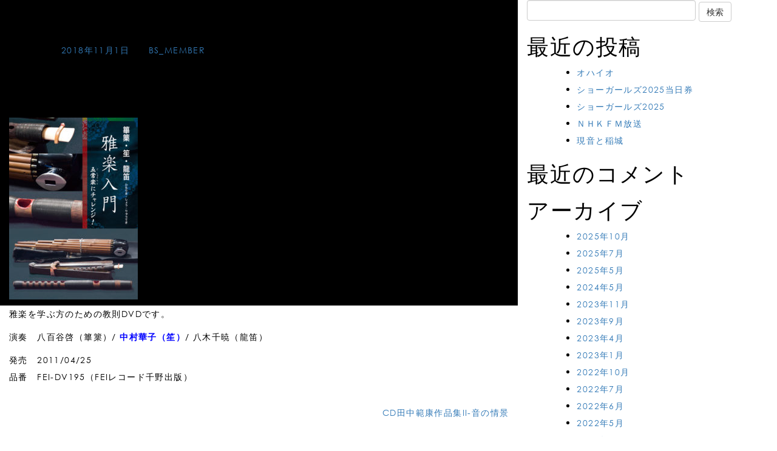

--- FILE ---
content_type: text/html; charset=UTF-8
request_url: https://hanakonakamura.b-sheet.jp/works/dvd%E4%BA%94%E5%B8%B8%E6%A5%BD%E3%81%AB%E3%83%81%E3%83%A3%E3%83%AC%E3%83%B3%E3%82%B8/
body_size: 10994
content:
<!DOCTYPE html>
<html lang="ja">
<head>
	<meta charset="UTF-8">
	<meta name="viewport" content="width=device-width, initial-scale=1">
	<meta name='robots' content='noindex, follow' />

	<!-- This site is optimized with the Yoast SEO plugin v26.8 - https://yoast.com/product/yoast-seo-wordpress/ -->
	<title>DVD五常楽にチャレンジ - HANAKO NAKAMURA</title>
	<meta property="og:locale" content="ja_JP" />
	<meta property="og:type" content="article" />
	<meta property="og:title" content="DVD五常楽にチャレンジ - HANAKO NAKAMURA" />
	<meta property="og:description" content="[DVD] 篳篥・笙・龍笛「雅楽入門」五常楽にチャレンジ 雅楽を学ぶ方のための教則DVDです。 演奏　八百谷啓（篳篥）/ 中村華子（笙）/ 八木千暁（龍笛） 発売　2011/04/25 品番　FEI-DV195（FEIレ [&hellip;]" />
	<meta property="og:url" content="https://hanakonakamura.b-sheet.jp/works/dvd五常楽にチャレンジ/" />
	<meta property="og:site_name" content="HANAKO NAKAMURA" />
	<meta property="article:modified_time" content="2018-11-01T01:58:17+00:00" />
	<meta property="og:image" content="https://hanakonakamura.b-sheet.jp/wp-content/uploads/2018/11/goshoraku-212x300.jpg" />
	<meta name="twitter:card" content="summary_large_image" />
	<script type="application/ld+json" class="yoast-schema-graph">{"@context":"https://schema.org","@graph":[{"@type":"WebPage","@id":"https://hanakonakamura.b-sheet.jp/works/dvd%e4%ba%94%e5%b8%b8%e6%a5%bd%e3%81%ab%e3%83%81%e3%83%a3%e3%83%ac%e3%83%b3%e3%82%b8/","url":"https://hanakonakamura.b-sheet.jp/works/dvd%e4%ba%94%e5%b8%b8%e6%a5%bd%e3%81%ab%e3%83%81%e3%83%a3%e3%83%ac%e3%83%b3%e3%82%b8/","name":"DVD五常楽にチャレンジ - HANAKO NAKAMURA","isPartOf":{"@id":"https://hanakonakamura.b-sheet.jp/#website"},"primaryImageOfPage":{"@id":"https://hanakonakamura.b-sheet.jp/works/dvd%e4%ba%94%e5%b8%b8%e6%a5%bd%e3%81%ab%e3%83%81%e3%83%a3%e3%83%ac%e3%83%b3%e3%82%b8/#primaryimage"},"image":{"@id":"https://hanakonakamura.b-sheet.jp/works/dvd%e4%ba%94%e5%b8%b8%e6%a5%bd%e3%81%ab%e3%83%81%e3%83%a3%e3%83%ac%e3%83%b3%e3%82%b8/#primaryimage"},"thumbnailUrl":"https://hanakonakamura.b-sheet.jp/wp-content/uploads/2018/11/goshoraku-212x300.jpg","datePublished":"2018-11-01T01:41:39+00:00","dateModified":"2018-11-01T01:58:17+00:00","breadcrumb":{"@id":"https://hanakonakamura.b-sheet.jp/works/dvd%e4%ba%94%e5%b8%b8%e6%a5%bd%e3%81%ab%e3%83%81%e3%83%a3%e3%83%ac%e3%83%b3%e3%82%b8/#breadcrumb"},"inLanguage":"ja","potentialAction":[{"@type":"ReadAction","target":["https://hanakonakamura.b-sheet.jp/works/dvd%e4%ba%94%e5%b8%b8%e6%a5%bd%e3%81%ab%e3%83%81%e3%83%a3%e3%83%ac%e3%83%b3%e3%82%b8/"]}]},{"@type":"ImageObject","inLanguage":"ja","@id":"https://hanakonakamura.b-sheet.jp/works/dvd%e4%ba%94%e5%b8%b8%e6%a5%bd%e3%81%ab%e3%83%81%e3%83%a3%e3%83%ac%e3%83%b3%e3%82%b8/#primaryimage","url":"https://hanakonakamura.b-sheet.jp/wp-content/uploads/2018/11/goshoraku.jpg","contentUrl":"https://hanakonakamura.b-sheet.jp/wp-content/uploads/2018/11/goshoraku.jpg","width":500,"height":706},{"@type":"BreadcrumbList","@id":"https://hanakonakamura.b-sheet.jp/works/dvd%e4%ba%94%e5%b8%b8%e6%a5%bd%e3%81%ab%e3%83%81%e3%83%a3%e3%83%ac%e3%83%b3%e3%82%b8/#breadcrumb","itemListElement":[{"@type":"ListItem","position":1,"name":"ホーム","item":"https://hanakonakamura.b-sheet.jp/"},{"@type":"ListItem","position":2,"name":"WORKS","item":"https://hanakonakamura.b-sheet.jp/works/"},{"@type":"ListItem","position":3,"name":"DVD五常楽にチャレンジ"}]},{"@type":"WebSite","@id":"https://hanakonakamura.b-sheet.jp/#website","url":"https://hanakonakamura.b-sheet.jp/","name":"HANAKO NAKAMURA","description":"中村華子（Hanako Nakamura）は笙の演奏家。芝祐靖、多忠輝、宮田まゆみ、中村かほるの各氏に師事。伶楽舎、笙のトリオ「Shogirls（ショーガールズ）」、「中村さんち」等で活躍。石井眞木、藤倉大、細川俊夫らの現代作品も演奏する。","potentialAction":[{"@type":"SearchAction","target":{"@type":"EntryPoint","urlTemplate":"https://hanakonakamura.b-sheet.jp/?s={search_term_string}"},"query-input":{"@type":"PropertyValueSpecification","valueRequired":true,"valueName":"search_term_string"}}],"inLanguage":"ja"}]}</script>
	<!-- / Yoast SEO plugin. -->


<link rel='dns-prefetch' href='//stats.wp.com' />
<link rel='dns-prefetch' href='//v0.wordpress.com' />
<link rel="alternate" type="application/rss+xml" title="HANAKO NAKAMURA &raquo; フィード" href="https://hanakonakamura.b-sheet.jp/feed/" />
<link rel="alternate" type="application/rss+xml" title="HANAKO NAKAMURA &raquo; コメントフィード" href="https://hanakonakamura.b-sheet.jp/comments/feed/" />
<link rel="alternate" title="oEmbed (JSON)" type="application/json+oembed" href="https://hanakonakamura.b-sheet.jp/wp-json/oembed/1.0/embed?url=https%3A%2F%2Fhanakonakamura.b-sheet.jp%2Fworks%2Fdvd%25e4%25ba%2594%25e5%25b8%25b8%25e6%25a5%25bd%25e3%2581%25ab%25e3%2583%2581%25e3%2583%25a3%25e3%2583%25ac%25e3%2583%25b3%25e3%2582%25b8%2F" />
<link rel="alternate" title="oEmbed (XML)" type="text/xml+oembed" href="https://hanakonakamura.b-sheet.jp/wp-json/oembed/1.0/embed?url=https%3A%2F%2Fhanakonakamura.b-sheet.jp%2Fworks%2Fdvd%25e4%25ba%2594%25e5%25b8%25b8%25e6%25a5%25bd%25e3%2581%25ab%25e3%2583%2581%25e3%2583%25a3%25e3%2583%25ac%25e3%2583%25b3%25e3%2582%25b8%2F&#038;format=xml" />
<style id='wp-img-auto-sizes-contain-inline-css' type='text/css'>
img:is([sizes=auto i],[sizes^="auto," i]){contain-intrinsic-size:3000px 1500px}
/*# sourceURL=wp-img-auto-sizes-contain-inline-css */
</style>
<style id='wp-emoji-styles-inline-css' type='text/css'>

	img.wp-smiley, img.emoji {
		display: inline !important;
		border: none !important;
		box-shadow: none !important;
		height: 1em !important;
		width: 1em !important;
		margin: 0 0.07em !important;
		vertical-align: -0.1em !important;
		background: none !important;
		padding: 0 !important;
	}
/*# sourceURL=wp-emoji-styles-inline-css */
</style>
<style id='wp-block-library-inline-css' type='text/css'>
:root{--wp-block-synced-color:#7a00df;--wp-block-synced-color--rgb:122,0,223;--wp-bound-block-color:var(--wp-block-synced-color);--wp-editor-canvas-background:#ddd;--wp-admin-theme-color:#007cba;--wp-admin-theme-color--rgb:0,124,186;--wp-admin-theme-color-darker-10:#006ba1;--wp-admin-theme-color-darker-10--rgb:0,107,160.5;--wp-admin-theme-color-darker-20:#005a87;--wp-admin-theme-color-darker-20--rgb:0,90,135;--wp-admin-border-width-focus:2px}@media (min-resolution:192dpi){:root{--wp-admin-border-width-focus:1.5px}}.wp-element-button{cursor:pointer}:root .has-very-light-gray-background-color{background-color:#eee}:root .has-very-dark-gray-background-color{background-color:#313131}:root .has-very-light-gray-color{color:#eee}:root .has-very-dark-gray-color{color:#313131}:root .has-vivid-green-cyan-to-vivid-cyan-blue-gradient-background{background:linear-gradient(135deg,#00d084,#0693e3)}:root .has-purple-crush-gradient-background{background:linear-gradient(135deg,#34e2e4,#4721fb 50%,#ab1dfe)}:root .has-hazy-dawn-gradient-background{background:linear-gradient(135deg,#faaca8,#dad0ec)}:root .has-subdued-olive-gradient-background{background:linear-gradient(135deg,#fafae1,#67a671)}:root .has-atomic-cream-gradient-background{background:linear-gradient(135deg,#fdd79a,#004a59)}:root .has-nightshade-gradient-background{background:linear-gradient(135deg,#330968,#31cdcf)}:root .has-midnight-gradient-background{background:linear-gradient(135deg,#020381,#2874fc)}:root{--wp--preset--font-size--normal:16px;--wp--preset--font-size--huge:42px}.has-regular-font-size{font-size:1em}.has-larger-font-size{font-size:2.625em}.has-normal-font-size{font-size:var(--wp--preset--font-size--normal)}.has-huge-font-size{font-size:var(--wp--preset--font-size--huge)}.has-text-align-center{text-align:center}.has-text-align-left{text-align:left}.has-text-align-right{text-align:right}.has-fit-text{white-space:nowrap!important}#end-resizable-editor-section{display:none}.aligncenter{clear:both}.items-justified-left{justify-content:flex-start}.items-justified-center{justify-content:center}.items-justified-right{justify-content:flex-end}.items-justified-space-between{justify-content:space-between}.screen-reader-text{border:0;clip-path:inset(50%);height:1px;margin:-1px;overflow:hidden;padding:0;position:absolute;width:1px;word-wrap:normal!important}.screen-reader-text:focus{background-color:#ddd;clip-path:none;color:#444;display:block;font-size:1em;height:auto;left:5px;line-height:normal;padding:15px 23px 14px;text-decoration:none;top:5px;width:auto;z-index:100000}html :where(.has-border-color){border-style:solid}html :where([style*=border-top-color]){border-top-style:solid}html :where([style*=border-right-color]){border-right-style:solid}html :where([style*=border-bottom-color]){border-bottom-style:solid}html :where([style*=border-left-color]){border-left-style:solid}html :where([style*=border-width]){border-style:solid}html :where([style*=border-top-width]){border-top-style:solid}html :where([style*=border-right-width]){border-right-style:solid}html :where([style*=border-bottom-width]){border-bottom-style:solid}html :where([style*=border-left-width]){border-left-style:solid}html :where(img[class*=wp-image-]){height:auto;max-width:100%}:where(figure){margin:0 0 1em}html :where(.is-position-sticky){--wp-admin--admin-bar--position-offset:var(--wp-admin--admin-bar--height,0px)}@media screen and (max-width:600px){html :where(.is-position-sticky){--wp-admin--admin-bar--position-offset:0px}}

/*# sourceURL=wp-block-library-inline-css */
</style><style id='global-styles-inline-css' type='text/css'>
:root{--wp--preset--aspect-ratio--square: 1;--wp--preset--aspect-ratio--4-3: 4/3;--wp--preset--aspect-ratio--3-4: 3/4;--wp--preset--aspect-ratio--3-2: 3/2;--wp--preset--aspect-ratio--2-3: 2/3;--wp--preset--aspect-ratio--16-9: 16/9;--wp--preset--aspect-ratio--9-16: 9/16;--wp--preset--color--black: #000000;--wp--preset--color--cyan-bluish-gray: #abb8c3;--wp--preset--color--white: #ffffff;--wp--preset--color--pale-pink: #f78da7;--wp--preset--color--vivid-red: #cf2e2e;--wp--preset--color--luminous-vivid-orange: #ff6900;--wp--preset--color--luminous-vivid-amber: #fcb900;--wp--preset--color--light-green-cyan: #7bdcb5;--wp--preset--color--vivid-green-cyan: #00d084;--wp--preset--color--pale-cyan-blue: #8ed1fc;--wp--preset--color--vivid-cyan-blue: #0693e3;--wp--preset--color--vivid-purple: #9b51e0;--wp--preset--gradient--vivid-cyan-blue-to-vivid-purple: linear-gradient(135deg,rgb(6,147,227) 0%,rgb(155,81,224) 100%);--wp--preset--gradient--light-green-cyan-to-vivid-green-cyan: linear-gradient(135deg,rgb(122,220,180) 0%,rgb(0,208,130) 100%);--wp--preset--gradient--luminous-vivid-amber-to-luminous-vivid-orange: linear-gradient(135deg,rgb(252,185,0) 0%,rgb(255,105,0) 100%);--wp--preset--gradient--luminous-vivid-orange-to-vivid-red: linear-gradient(135deg,rgb(255,105,0) 0%,rgb(207,46,46) 100%);--wp--preset--gradient--very-light-gray-to-cyan-bluish-gray: linear-gradient(135deg,rgb(238,238,238) 0%,rgb(169,184,195) 100%);--wp--preset--gradient--cool-to-warm-spectrum: linear-gradient(135deg,rgb(74,234,220) 0%,rgb(151,120,209) 20%,rgb(207,42,186) 40%,rgb(238,44,130) 60%,rgb(251,105,98) 80%,rgb(254,248,76) 100%);--wp--preset--gradient--blush-light-purple: linear-gradient(135deg,rgb(255,206,236) 0%,rgb(152,150,240) 100%);--wp--preset--gradient--blush-bordeaux: linear-gradient(135deg,rgb(254,205,165) 0%,rgb(254,45,45) 50%,rgb(107,0,62) 100%);--wp--preset--gradient--luminous-dusk: linear-gradient(135deg,rgb(255,203,112) 0%,rgb(199,81,192) 50%,rgb(65,88,208) 100%);--wp--preset--gradient--pale-ocean: linear-gradient(135deg,rgb(255,245,203) 0%,rgb(182,227,212) 50%,rgb(51,167,181) 100%);--wp--preset--gradient--electric-grass: linear-gradient(135deg,rgb(202,248,128) 0%,rgb(113,206,126) 100%);--wp--preset--gradient--midnight: linear-gradient(135deg,rgb(2,3,129) 0%,rgb(40,116,252) 100%);--wp--preset--font-size--small: 13px;--wp--preset--font-size--medium: 20px;--wp--preset--font-size--large: 36px;--wp--preset--font-size--x-large: 42px;--wp--preset--spacing--20: 0.44rem;--wp--preset--spacing--30: 0.67rem;--wp--preset--spacing--40: 1rem;--wp--preset--spacing--50: 1.5rem;--wp--preset--spacing--60: 2.25rem;--wp--preset--spacing--70: 3.38rem;--wp--preset--spacing--80: 5.06rem;--wp--preset--shadow--natural: 6px 6px 9px rgba(0, 0, 0, 0.2);--wp--preset--shadow--deep: 12px 12px 50px rgba(0, 0, 0, 0.4);--wp--preset--shadow--sharp: 6px 6px 0px rgba(0, 0, 0, 0.2);--wp--preset--shadow--outlined: 6px 6px 0px -3px rgb(255, 255, 255), 6px 6px rgb(0, 0, 0);--wp--preset--shadow--crisp: 6px 6px 0px rgb(0, 0, 0);}:where(.is-layout-flex){gap: 0.5em;}:where(.is-layout-grid){gap: 0.5em;}body .is-layout-flex{display: flex;}.is-layout-flex{flex-wrap: wrap;align-items: center;}.is-layout-flex > :is(*, div){margin: 0;}body .is-layout-grid{display: grid;}.is-layout-grid > :is(*, div){margin: 0;}:where(.wp-block-columns.is-layout-flex){gap: 2em;}:where(.wp-block-columns.is-layout-grid){gap: 2em;}:where(.wp-block-post-template.is-layout-flex){gap: 1.25em;}:where(.wp-block-post-template.is-layout-grid){gap: 1.25em;}.has-black-color{color: var(--wp--preset--color--black) !important;}.has-cyan-bluish-gray-color{color: var(--wp--preset--color--cyan-bluish-gray) !important;}.has-white-color{color: var(--wp--preset--color--white) !important;}.has-pale-pink-color{color: var(--wp--preset--color--pale-pink) !important;}.has-vivid-red-color{color: var(--wp--preset--color--vivid-red) !important;}.has-luminous-vivid-orange-color{color: var(--wp--preset--color--luminous-vivid-orange) !important;}.has-luminous-vivid-amber-color{color: var(--wp--preset--color--luminous-vivid-amber) !important;}.has-light-green-cyan-color{color: var(--wp--preset--color--light-green-cyan) !important;}.has-vivid-green-cyan-color{color: var(--wp--preset--color--vivid-green-cyan) !important;}.has-pale-cyan-blue-color{color: var(--wp--preset--color--pale-cyan-blue) !important;}.has-vivid-cyan-blue-color{color: var(--wp--preset--color--vivid-cyan-blue) !important;}.has-vivid-purple-color{color: var(--wp--preset--color--vivid-purple) !important;}.has-black-background-color{background-color: var(--wp--preset--color--black) !important;}.has-cyan-bluish-gray-background-color{background-color: var(--wp--preset--color--cyan-bluish-gray) !important;}.has-white-background-color{background-color: var(--wp--preset--color--white) !important;}.has-pale-pink-background-color{background-color: var(--wp--preset--color--pale-pink) !important;}.has-vivid-red-background-color{background-color: var(--wp--preset--color--vivid-red) !important;}.has-luminous-vivid-orange-background-color{background-color: var(--wp--preset--color--luminous-vivid-orange) !important;}.has-luminous-vivid-amber-background-color{background-color: var(--wp--preset--color--luminous-vivid-amber) !important;}.has-light-green-cyan-background-color{background-color: var(--wp--preset--color--light-green-cyan) !important;}.has-vivid-green-cyan-background-color{background-color: var(--wp--preset--color--vivid-green-cyan) !important;}.has-pale-cyan-blue-background-color{background-color: var(--wp--preset--color--pale-cyan-blue) !important;}.has-vivid-cyan-blue-background-color{background-color: var(--wp--preset--color--vivid-cyan-blue) !important;}.has-vivid-purple-background-color{background-color: var(--wp--preset--color--vivid-purple) !important;}.has-black-border-color{border-color: var(--wp--preset--color--black) !important;}.has-cyan-bluish-gray-border-color{border-color: var(--wp--preset--color--cyan-bluish-gray) !important;}.has-white-border-color{border-color: var(--wp--preset--color--white) !important;}.has-pale-pink-border-color{border-color: var(--wp--preset--color--pale-pink) !important;}.has-vivid-red-border-color{border-color: var(--wp--preset--color--vivid-red) !important;}.has-luminous-vivid-orange-border-color{border-color: var(--wp--preset--color--luminous-vivid-orange) !important;}.has-luminous-vivid-amber-border-color{border-color: var(--wp--preset--color--luminous-vivid-amber) !important;}.has-light-green-cyan-border-color{border-color: var(--wp--preset--color--light-green-cyan) !important;}.has-vivid-green-cyan-border-color{border-color: var(--wp--preset--color--vivid-green-cyan) !important;}.has-pale-cyan-blue-border-color{border-color: var(--wp--preset--color--pale-cyan-blue) !important;}.has-vivid-cyan-blue-border-color{border-color: var(--wp--preset--color--vivid-cyan-blue) !important;}.has-vivid-purple-border-color{border-color: var(--wp--preset--color--vivid-purple) !important;}.has-vivid-cyan-blue-to-vivid-purple-gradient-background{background: var(--wp--preset--gradient--vivid-cyan-blue-to-vivid-purple) !important;}.has-light-green-cyan-to-vivid-green-cyan-gradient-background{background: var(--wp--preset--gradient--light-green-cyan-to-vivid-green-cyan) !important;}.has-luminous-vivid-amber-to-luminous-vivid-orange-gradient-background{background: var(--wp--preset--gradient--luminous-vivid-amber-to-luminous-vivid-orange) !important;}.has-luminous-vivid-orange-to-vivid-red-gradient-background{background: var(--wp--preset--gradient--luminous-vivid-orange-to-vivid-red) !important;}.has-very-light-gray-to-cyan-bluish-gray-gradient-background{background: var(--wp--preset--gradient--very-light-gray-to-cyan-bluish-gray) !important;}.has-cool-to-warm-spectrum-gradient-background{background: var(--wp--preset--gradient--cool-to-warm-spectrum) !important;}.has-blush-light-purple-gradient-background{background: var(--wp--preset--gradient--blush-light-purple) !important;}.has-blush-bordeaux-gradient-background{background: var(--wp--preset--gradient--blush-bordeaux) !important;}.has-luminous-dusk-gradient-background{background: var(--wp--preset--gradient--luminous-dusk) !important;}.has-pale-ocean-gradient-background{background: var(--wp--preset--gradient--pale-ocean) !important;}.has-electric-grass-gradient-background{background: var(--wp--preset--gradient--electric-grass) !important;}.has-midnight-gradient-background{background: var(--wp--preset--gradient--midnight) !important;}.has-small-font-size{font-size: var(--wp--preset--font-size--small) !important;}.has-medium-font-size{font-size: var(--wp--preset--font-size--medium) !important;}.has-large-font-size{font-size: var(--wp--preset--font-size--large) !important;}.has-x-large-font-size{font-size: var(--wp--preset--font-size--x-large) !important;}
/*# sourceURL=global-styles-inline-css */
</style>

<style id='classic-theme-styles-inline-css' type='text/css'>
/*! This file is auto-generated */
.wp-block-button__link{color:#fff;background-color:#32373c;border-radius:9999px;box-shadow:none;text-decoration:none;padding:calc(.667em + 2px) calc(1.333em + 2px);font-size:1.125em}.wp-block-file__button{background:#32373c;color:#fff;text-decoration:none}
/*# sourceURL=/wp-includes/css/classic-themes.min.css */
</style>
<link rel='stylesheet' id='bogo-css' href='https://hanakonakamura.b-sheet.jp/wp-content/plugins/bogo/includes/css/style.css?ver=3.9.1' type='text/css' media='all' />
<link rel='stylesheet' id='_dev-style-css' href='https://hanakonakamura.b-sheet.jp/wp-content/themes/hanakonakamura.b-sheet.jp/style.css?ver=6.9' type='text/css' media='all' />
<script type="text/javascript" src="https://hanakonakamura.b-sheet.jp/wp-includes/js/jquery/jquery.min.js?ver=3.7.1" id="jquery-core-js"></script>
<script type="text/javascript" src="https://hanakonakamura.b-sheet.jp/wp-includes/js/jquery/jquery-migrate.min.js?ver=3.4.1" id="jquery-migrate-js"></script>
<link rel="https://api.w.org/" href="https://hanakonakamura.b-sheet.jp/wp-json/" /><link rel="EditURI" type="application/rsd+xml" title="RSD" href="https://hanakonakamura.b-sheet.jp/xmlrpc.php?rsd" />
	<style>img#wpstats{display:none}</style>
		<style type="text/css">.recentcomments a{display:inline !important;padding:0 !important;margin:0 !important;}</style><link rel="icon" href="https://hanakonakamura.b-sheet.jp/wp-content/uploads/2017/08/cropped-favicon-32x32.png" sizes="32x32" />
<link rel="icon" href="https://hanakonakamura.b-sheet.jp/wp-content/uploads/2017/08/cropped-favicon-192x192.png" sizes="192x192" />
<link rel="apple-touch-icon" href="https://hanakonakamura.b-sheet.jp/wp-content/uploads/2017/08/cropped-favicon-180x180.png" />
<meta name="msapplication-TileImage" content="https://hanakonakamura.b-sheet.jp/wp-content/uploads/2017/08/cropped-favicon-270x270.png" />
	<script type="text/javascript">
		(function(i,s,o,g,r,a,m){i['GoogleAnalyticsObject']=r;i[r]=i[r]||function(){
	  (i[r].q=i[r].q||[]).push(arguments)},i[r].l=1*new Date();a=s.createElement(o),
	  m=s.getElementsByTagName(o)[0];a.async=1;a.src=g;m.parentNode.insertBefore(a,m)
	  })(window,document,'script','//www.google-analytics.com/analytics.js','ga');
	  ga('create', 'UA-XXXXXXXX-Y', 'example.com');
	  ga('send', 'pageview');
	</script>
	<!-- Google Analytics -->
</head>

<body class="wp-singular works-template-default single single-works postid-1238 wp-theme-hanakonakamurab-sheetjp drawer drawer--left ja">
<div id="page" class="hfeed site">
	<a class="skip-link screen-reader-text" href="#content">Skip to content</a>

	<header class="site-header header--not-top" role="banner">
		<div class="site-branding container">
			<nav class="navbar navbar-default" role="navigation">
				<div class="menu-main-menu-container"><ul id="menu-main-menu" class="nav navbar-nav"><li id="menu-item-226" class="menu-01 menu-item menu-item-type-taxonomy menu-item-object-category menu-item-226"><a href="https://hanakonakamura.b-sheet.jp/category/news/">NEWS</a></li>
<li id="menu-item-56" class="menu-02 menu-item menu-item-type-post_type_archive menu-item-object-calendar menu-item-56"><a href="https://hanakonakamura.b-sheet.jp/calendar/">CALENDAR</a></li>
<li id="menu-item-66" class="menu-03 menu-item menu-item-type-post_type menu-item-object-page menu-item-66"><a href="https://hanakonakamura.b-sheet.jp/biography/">BIOGRAPHY</a></li>
<li id="menu-item-69" class="menu-04 menu-item menu-item-type-post_type_archive menu-item-object-works menu-item-69"><a href="https://hanakonakamura.b-sheet.jp/works/">WORKS</a></li>
<li id="menu-item-81" class="menu-05 menu-item menu-item-type-post_type_archive menu-item-object-texts menu-item-81"><a href="https://hanakonakamura.b-sheet.jp/texts/">TEXTS</a></li>
<li id="menu-item-91" class="menu-06 menu-item menu-item-type-post_type menu-item-object-page menu-item-91"><a href="https://hanakonakamura.b-sheet.jp/contact-2/">CONTACT</a></li>
</ul></div>			</nav><!-- .navbar -->
		</div><!-- .site-branding -->
	</header><!-- #masthead -->

	<header role="banner">
	  <button type="button" class="drawer-toggle drawer-hamburger">
	    <span class="sr-only">toggle navigation</span>
	    <span class="drawer-hamburger-icon"></span>
	    <span class="text">MENU</span>
	  </button>

		<nav class="drawer-nav" role="navigation">
	    <ul class="drawer-menu">
		    <div class="menu-main-menu-container"><ul id="menu-main-menu-1" class="menu"><li class="menu-01 menu-item menu-item-type-taxonomy menu-item-object-category menu-item-226"><a href="https://hanakonakamura.b-sheet.jp/category/news/">NEWS</a></li>
<li class="menu-02 menu-item menu-item-type-post_type_archive menu-item-object-calendar menu-item-56"><a href="https://hanakonakamura.b-sheet.jp/calendar/">CALENDAR</a></li>
<li class="menu-03 menu-item menu-item-type-post_type menu-item-object-page menu-item-66"><a href="https://hanakonakamura.b-sheet.jp/biography/">BIOGRAPHY</a></li>
<li class="menu-04 menu-item menu-item-type-post_type_archive menu-item-object-works menu-item-69"><a href="https://hanakonakamura.b-sheet.jp/works/">WORKS</a></li>
<li class="menu-05 menu-item menu-item-type-post_type_archive menu-item-object-texts menu-item-81"><a href="https://hanakonakamura.b-sheet.jp/texts/">TEXTS</a></li>
<li class="menu-06 menu-item menu-item-type-post_type menu-item-object-page menu-item-91"><a href="https://hanakonakamura.b-sheet.jp/contact-2/">CONTACT</a></li>
</ul></div>	    </ul><!-- /.drawer-menu -->
	  </nav><!-- /.drawer-nav -->
	 </header>

	<div id="content" class="site-content">
	<div id="primary" class="content-area col-md-8">
		<main id="main" class="site-main" role="main">

		
			
<article id="post-1238" class="post-1238 works type-works status-publish hentry ja">
	<header class="entry-header">
		<h1 class="entry-title">DVD五常楽にチャレンジ</h1>
		<div class="entry-meta">
			<span class="posted-on">Posted on <a href="https://hanakonakamura.b-sheet.jp/works/dvd%e4%ba%94%e5%b8%b8%e6%a5%bd%e3%81%ab%e3%83%81%e3%83%a3%e3%83%ac%e3%83%b3%e3%82%b8/" rel="bookmark"><time class="entry-date published" datetime="2018-11-01T10:41:39+09:00">2018年11月1日</time><time class="updated" datetime="2018-11-01T10:58:17+09:00">2018年11月1日</time></a></span><span class="byline"> by <span class="author vcard"><a class="url fn n" href="https://hanakonakamura.b-sheet.jp/author/bs_member/">BS_MEMBER</a></span></span>		</div><!-- .entry-meta -->
	</header><!-- .entry-header -->

	<div class="entry-content">
		<p>[DVD]</p>
<p><strong>篳篥・笙・龍笛「雅楽入門」五常楽にチャレンジ</strong></p>
<p><img fetchpriority="high" decoding="async" class="alignnone size-medium wp-image-1239" src="https://hanakonakamura.b-sheet.jp/wp-content/uploads/2018/11/goshoraku-212x300.jpg" alt="" width="212" height="300" srcset="https://hanakonakamura.b-sheet.jp/wp-content/uploads/2018/11/goshoraku-212x300.jpg 212w, https://hanakonakamura.b-sheet.jp/wp-content/uploads/2018/11/goshoraku.jpg 500w" sizes="(max-width: 212px) 100vw, 212px" /></p>
<p>雅楽を学ぶ方のための教則DVDです。</p>
<p>演奏　八百谷啓（篳篥）/ <span style="color: #0000ff;"><strong>中村華子（笙）</strong><span style="color: #000000;">/ </span></span><span style="color: #000000;">八</span>木千暁（龍笛）</p>
<p>発売　2011/04/25<br />
品番　FEI-DV195（FEIレコード千野出版）</p>
			</div><!-- .entry-content -->

	<footer class="entry-footer">
			</footer><!-- .entry-footer -->
</article><!-- #post-## -->


			
	<nav class="navigation post-navigation" aria-label="投稿">
		<h2 class="screen-reader-text">投稿ナビゲーション</h2>
		<div class="nav-links"><div class="nav-next"><a href="https://hanakonakamura.b-sheet.jp/works/cd%e7%94%b0%e4%b8%ad%e7%af%84%e5%ba%b7%e4%bd%9c%e5%93%81%e9%9b%86ii-%e9%9f%b3%e3%81%ae%e6%83%85%e6%99%af/" rel="next">CD田中範康作品集II-音の情景</a></div></div>
	</nav>
			
		
		</main><!-- #main -->
	</div><!-- #primary -->


<div class="col-md-4">
  <div id="secondary" class="widget-area" role="complementary">
  	<aside id="search-2" class="widget widget_search"><form role="search" method="get" id="searchform" action="https://hanakonakamura.b-sheet.jp/" >
	<div><label class="screen-reader-text" for="s">Search for:</label>
	<input type="text" value="" name="s" id="s" class="form-control searchform">
	<input type="submit" id="searchsubmit" class="btn btn-default" value="検索">
	</div>
	</form></aside>
		<aside id="recent-posts-2" class="widget widget_recent_entries">
		<h1 class="widget-title">最近の投稿</h1>
		<ul>
											<li>
					<a href="https://hanakonakamura.b-sheet.jp/%e3%82%aa%e3%83%8f%e3%82%a4%e3%82%aa/">オハイオ</a>
									</li>
											<li>
					<a href="https://hanakonakamura.b-sheet.jp/%e3%82%b7%e3%83%a7%e3%83%bc%e3%82%ac%e3%83%bc%e3%83%ab%e3%82%ba2025-3/">ショーガールズ2025当日券</a>
									</li>
											<li>
					<a href="https://hanakonakamura.b-sheet.jp/%e3%82%b7%e3%83%a7%e3%83%bc%e3%82%ac%e3%83%bc%e3%83%ab%e3%82%ba2025/">ショーガールズ2025</a>
									</li>
											<li>
					<a href="https://hanakonakamura.b-sheet.jp/%ef%bd%8e%ef%bd%88%ef%bd%8b%ef%bd%86%ef%bd%8d%e6%94%be%e9%80%81/">ＮＨＫＦＭ放送</a>
									</li>
											<li>
					<a href="https://hanakonakamura.b-sheet.jp/%e7%8f%be%e9%9f%b3%e3%81%a8%e7%a8%b2%e5%9f%8e/">現音と稲城</a>
									</li>
					</ul>

		</aside><aside id="recent-comments-2" class="widget widget_recent_comments"><h1 class="widget-title">最近のコメント</h1><ul id="recentcomments"></ul></aside><aside id="archives-2" class="widget widget_archive"><h1 class="widget-title">アーカイブ</h1>
			<ul>
					<li><a href='https://hanakonakamura.b-sheet.jp/2025/10/'>2025年10月</a></li>
	<li><a href='https://hanakonakamura.b-sheet.jp/2025/07/'>2025年7月</a></li>
	<li><a href='https://hanakonakamura.b-sheet.jp/2025/05/'>2025年5月</a></li>
	<li><a href='https://hanakonakamura.b-sheet.jp/2024/05/'>2024年5月</a></li>
	<li><a href='https://hanakonakamura.b-sheet.jp/2023/11/'>2023年11月</a></li>
	<li><a href='https://hanakonakamura.b-sheet.jp/2023/09/'>2023年9月</a></li>
	<li><a href='https://hanakonakamura.b-sheet.jp/2023/04/'>2023年4月</a></li>
	<li><a href='https://hanakonakamura.b-sheet.jp/2023/01/'>2023年1月</a></li>
	<li><a href='https://hanakonakamura.b-sheet.jp/2022/10/'>2022年10月</a></li>
	<li><a href='https://hanakonakamura.b-sheet.jp/2022/07/'>2022年7月</a></li>
	<li><a href='https://hanakonakamura.b-sheet.jp/2022/06/'>2022年6月</a></li>
	<li><a href='https://hanakonakamura.b-sheet.jp/2022/05/'>2022年5月</a></li>
	<li><a href='https://hanakonakamura.b-sheet.jp/2022/02/'>2022年2月</a></li>
	<li><a href='https://hanakonakamura.b-sheet.jp/2022/01/'>2022年1月</a></li>
	<li><a href='https://hanakonakamura.b-sheet.jp/2021/10/'>2021年10月</a></li>
	<li><a href='https://hanakonakamura.b-sheet.jp/2021/09/'>2021年9月</a></li>
	<li><a href='https://hanakonakamura.b-sheet.jp/2021/08/'>2021年8月</a></li>
	<li><a href='https://hanakonakamura.b-sheet.jp/2021/03/'>2021年3月</a></li>
	<li><a href='https://hanakonakamura.b-sheet.jp/2021/01/'>2021年1月</a></li>
	<li><a href='https://hanakonakamura.b-sheet.jp/2020/12/'>2020年12月</a></li>
	<li><a href='https://hanakonakamura.b-sheet.jp/2020/11/'>2020年11月</a></li>
	<li><a href='https://hanakonakamura.b-sheet.jp/2020/10/'>2020年10月</a></li>
	<li><a href='https://hanakonakamura.b-sheet.jp/2020/08/'>2020年8月</a></li>
	<li><a href='https://hanakonakamura.b-sheet.jp/2020/05/'>2020年5月</a></li>
	<li><a href='https://hanakonakamura.b-sheet.jp/2020/04/'>2020年4月</a></li>
	<li><a href='https://hanakonakamura.b-sheet.jp/2020/01/'>2020年1月</a></li>
	<li><a href='https://hanakonakamura.b-sheet.jp/2019/10/'>2019年10月</a></li>
	<li><a href='https://hanakonakamura.b-sheet.jp/2019/08/'>2019年8月</a></li>
	<li><a href='https://hanakonakamura.b-sheet.jp/2019/04/'>2019年4月</a></li>
	<li><a href='https://hanakonakamura.b-sheet.jp/2019/03/'>2019年3月</a></li>
	<li><a href='https://hanakonakamura.b-sheet.jp/2019/02/'>2019年2月</a></li>
	<li><a href='https://hanakonakamura.b-sheet.jp/2018/11/'>2018年11月</a></li>
	<li><a href='https://hanakonakamura.b-sheet.jp/2018/10/'>2018年10月</a></li>
			</ul>

			</aside><aside id="categories-2" class="widget widget_categories"><h1 class="widget-title">カテゴリー</h1>
			<ul>
					<li class="cat-item cat-item-1"><a href="https://hanakonakamura.b-sheet.jp/category/news/">NEWS</a>
</li>
			</ul>

			</aside><aside id="meta-2" class="widget widget_meta"><h1 class="widget-title">メタ情報</h1>
		<ul>
						<li><a rel="nofollow" href="https://hanakonakamura.b-sheet.jp/9Atc6p96NxX">ログイン</a></li>
			<li><a href="https://hanakonakamura.b-sheet.jp/feed/">投稿フィード</a></li>
			<li><a href="https://hanakonakamura.b-sheet.jp/comments/feed/">コメントフィード</a></li>

			<li><a href="https://ja.wordpress.org/">WordPress.org</a></li>
		</ul>

		</aside>  </div><!-- #secondary -->
</div>

	</div><!-- #content -->

  <div id="js-parallax-window" class="parallax-window">
    <section id="js-parallax-background" class="bgs"></section>
  </div><!-- /.parallax-window -->

  <div class="more-artist">
    <h4><span>MORE ARTIST</span></h4>

    <div class="row">
              <a href="https://sukeyasushiba.b-sheet.jp/" class="col-xs-12 col-md-4 more-artist__card">
          <h5>SUKEYASU SHIBA</h5>
          <p>GAGAKU</p>
        </a>
              <a href="https://jokondo.b-sheet.jp/" class="col-xs-12 col-md-4 more-artist__card">
          <h5>JO KONDO</h5>
          <p>COMPOSER</p>
        </a>
              <a href="https://kazutomoyamamoto.b-sheet.jp/" class="col-xs-12 col-md-4 more-artist__card">
          <h5>KAZUTOMO YAMAMOTO</h5>
          <p>COMPOSER</p>
        </a>
              <a href="https://shimpeisasaki.b-sheet.jp/" class="col-xs-12 col-md-4 more-artist__card">
          <h5>SHIMPEI SASAKI</h5>
          <p>CONDUCTOR</p>
        </a>
              <a href="https://genmatsuda.b-sheet.jp/" class="col-xs-12 col-md-4 more-artist__card">
          <h5>GEN MATSUDA</h5>
          <p>GUITAR</p>
        </a>
              <a href="https://kahorunakamura.b-sheet.jp/" class="col-xs-12 col-md-4 more-artist__card">
          <h5>KAHORU NAKAMURA</h5>
          <p>GAKU-BIWA and MAI（DANCE）</p>
        </a>
              <a href="https://b-sheet.jp/partner_artist/ensemble-yusei/" class="col-xs-12 col-md-4 more-artist__card">
          <h5>ENSEMBLE YUSEI</h5>
          <p>GAGAKU and SHOMYO</p>
        </a>
              <a href="https://b-sheet.jp/partner_artist/green-room-players/" class="col-xs-12 col-md-4 more-artist__card">
          <h5>GREEN ROOM PLAYERS</h5>
          <p>ENSEMBLE</p>
        </a>
          </div><!-- /.row -->
  </div><!-- /.more-artist -->

	<footer id="colophon" class="site-footer" role="contentinfo">
		<div class="site-info container">
      <div class="lang">
        <a rel="alternate" hreflang="ja" href="https://hanakonakamura.b-sheet.jp/">JP</a> | <a rel="alternate" hreflang="en-US" href="https://hanakonakamura.b-sheet.jp/en/">EN</a>
      </div><!-- /.lang -->
              <p class="img"><a href="https://b-sheet.jp/"><img src="https://hanakonakamura.b-sheet.jp/wp-content/themes/hanakonakamura.b-sheet.jp/img/footer--logo.svg" alt=""></a></p>
  			<p class="copy">© <a href="https://b-sheet.jp/">BLUESHEET</a> 2017-2999</p>
            <p class="by"><a href="#credit" role="button" data-toggle="modal">CREDIT</a>
      
		</div><!-- .site-info -->
	</footer><!-- #colophon -->
</div><!-- #page -->

<div id="credit" class="modal fade">
  <div class="modal-dialog modal-lg">
    <div class="modal-content">
      <div class="modal-body">          
        <div class="modal-body__content">
          <button type="button" class="modal-close" data-dismiss="modal" aria-hidden="true" alt="close"><img src="https://hanakonakamura.b-sheet.jp/wp-content/themes/hanakonakamura.b-sheet.jp/img/close.svg" alt="CLOSE"></button>

          <h2>CREDIT</h2>

          <p>PHOTO BY <a href="http://www.jorgenaxelvall.com/">JORGEN AXELVALL</a><br />
WEB DESGIN &amp; ADDITIONAL PHOTO BY DOKOU NAKAMURA<br />
DEVELOPED BY <a href="https://suzukihidetaka.net/">HIDETAKA SUZUKI</a></p>
        </div><!-- /.modal-body__content -->

        <div class="modal__screen"></div><!-- /.modal__screen -->
      </div><!-- .modal-body -->
    </div><!-- .modal-content -->
  </div><!-- .modal-dialog -->
</div><!-- #credit -->

<script type="speculationrules">
{"prefetch":[{"source":"document","where":{"and":[{"href_matches":"/*"},{"not":{"href_matches":["/wp-*.php","/wp-admin/*","/wp-content/uploads/*","/wp-content/*","/wp-content/plugins/*","/wp-content/themes/hanakonakamura.b-sheet.jp/*","/*\\?(.+)"]}},{"not":{"selector_matches":"a[rel~=\"nofollow\"]"}},{"not":{"selector_matches":".no-prefetch, .no-prefetch a"}}]},"eagerness":"conservative"}]}
</script>
<script type="text/javascript" id="main.min.js-js-extra">
/* <![CDATA[ */
var bg_array = ["https://hanakonakamura.b-sheet.jp/wp-content/uploads/2017/07/02_news.jpg","https://hanakonakamura.b-sheet.jp/wp-content/uploads/2017/07/03_cal.jpg","https://hanakonakamura.b-sheet.jp/wp-content/uploads/2017/07/04_bio-1.jpg","https://hanakonakamura.b-sheet.jp/wp-content/uploads/2017/07/05_works.jpg","https://hanakonakamura.b-sheet.jp/wp-content/uploads/2017/07/06_texts.jpg","https://hanakonakamura.b-sheet.jp/wp-content/uploads/2017/07/07_contact.jpg","https://hanakonakamura.b-sheet.jp/wp-content/uploads/2017/07/01_home.jpg"];
//# sourceURL=main.min.js-js-extra
/* ]]> */
</script>
<script type="text/javascript" src="https://hanakonakamura.b-sheet.jp/wp-content/themes/hanakonakamura.b-sheet.jp/dist/js/main.min.js?ver=1" id="main.min.js-js"></script>
<script type="text/javascript" id="jetpack-stats-js-before">
/* <![CDATA[ */
_stq = window._stq || [];
_stq.push([ "view", {"v":"ext","blog":"153846195","post":"1238","tz":"9","srv":"hanakonakamura.b-sheet.jp","j":"1:15.4"} ]);
_stq.push([ "clickTrackerInit", "153846195", "1238" ]);
//# sourceURL=jetpack-stats-js-before
/* ]]> */
</script>
<script type="text/javascript" src="https://stats.wp.com/e-202605.js" id="jetpack-stats-js" defer="defer" data-wp-strategy="defer"></script>
<script id="wp-emoji-settings" type="application/json">
{"baseUrl":"https://s.w.org/images/core/emoji/17.0.2/72x72/","ext":".png","svgUrl":"https://s.w.org/images/core/emoji/17.0.2/svg/","svgExt":".svg","source":{"concatemoji":"https://hanakonakamura.b-sheet.jp/wp-includes/js/wp-emoji-release.min.js?ver=6.9"}}
</script>
<script type="module">
/* <![CDATA[ */
/*! This file is auto-generated */
const a=JSON.parse(document.getElementById("wp-emoji-settings").textContent),o=(window._wpemojiSettings=a,"wpEmojiSettingsSupports"),s=["flag","emoji"];function i(e){try{var t={supportTests:e,timestamp:(new Date).valueOf()};sessionStorage.setItem(o,JSON.stringify(t))}catch(e){}}function c(e,t,n){e.clearRect(0,0,e.canvas.width,e.canvas.height),e.fillText(t,0,0);t=new Uint32Array(e.getImageData(0,0,e.canvas.width,e.canvas.height).data);e.clearRect(0,0,e.canvas.width,e.canvas.height),e.fillText(n,0,0);const a=new Uint32Array(e.getImageData(0,0,e.canvas.width,e.canvas.height).data);return t.every((e,t)=>e===a[t])}function p(e,t){e.clearRect(0,0,e.canvas.width,e.canvas.height),e.fillText(t,0,0);var n=e.getImageData(16,16,1,1);for(let e=0;e<n.data.length;e++)if(0!==n.data[e])return!1;return!0}function u(e,t,n,a){switch(t){case"flag":return n(e,"\ud83c\udff3\ufe0f\u200d\u26a7\ufe0f","\ud83c\udff3\ufe0f\u200b\u26a7\ufe0f")?!1:!n(e,"\ud83c\udde8\ud83c\uddf6","\ud83c\udde8\u200b\ud83c\uddf6")&&!n(e,"\ud83c\udff4\udb40\udc67\udb40\udc62\udb40\udc65\udb40\udc6e\udb40\udc67\udb40\udc7f","\ud83c\udff4\u200b\udb40\udc67\u200b\udb40\udc62\u200b\udb40\udc65\u200b\udb40\udc6e\u200b\udb40\udc67\u200b\udb40\udc7f");case"emoji":return!a(e,"\ud83e\u1fac8")}return!1}function f(e,t,n,a){let r;const o=(r="undefined"!=typeof WorkerGlobalScope&&self instanceof WorkerGlobalScope?new OffscreenCanvas(300,150):document.createElement("canvas")).getContext("2d",{willReadFrequently:!0}),s=(o.textBaseline="top",o.font="600 32px Arial",{});return e.forEach(e=>{s[e]=t(o,e,n,a)}),s}function r(e){var t=document.createElement("script");t.src=e,t.defer=!0,document.head.appendChild(t)}a.supports={everything:!0,everythingExceptFlag:!0},new Promise(t=>{let n=function(){try{var e=JSON.parse(sessionStorage.getItem(o));if("object"==typeof e&&"number"==typeof e.timestamp&&(new Date).valueOf()<e.timestamp+604800&&"object"==typeof e.supportTests)return e.supportTests}catch(e){}return null}();if(!n){if("undefined"!=typeof Worker&&"undefined"!=typeof OffscreenCanvas&&"undefined"!=typeof URL&&URL.createObjectURL&&"undefined"!=typeof Blob)try{var e="postMessage("+f.toString()+"("+[JSON.stringify(s),u.toString(),c.toString(),p.toString()].join(",")+"));",a=new Blob([e],{type:"text/javascript"});const r=new Worker(URL.createObjectURL(a),{name:"wpTestEmojiSupports"});return void(r.onmessage=e=>{i(n=e.data),r.terminate(),t(n)})}catch(e){}i(n=f(s,u,c,p))}t(n)}).then(e=>{for(const n in e)a.supports[n]=e[n],a.supports.everything=a.supports.everything&&a.supports[n],"flag"!==n&&(a.supports.everythingExceptFlag=a.supports.everythingExceptFlag&&a.supports[n]);var t;a.supports.everythingExceptFlag=a.supports.everythingExceptFlag&&!a.supports.flag,a.supports.everything||((t=a.source||{}).concatemoji?r(t.concatemoji):t.wpemoji&&t.twemoji&&(r(t.twemoji),r(t.wpemoji)))});
//# sourceURL=https://hanakonakamura.b-sheet.jp/wp-includes/js/wp-emoji-loader.min.js
/* ]]> */
</script>

</body>
</html>


--- FILE ---
content_type: image/svg+xml
request_url: https://hanakonakamura.b-sheet.jp/wp-content/themes/hanakonakamura.b-sheet.jp/img/footer--logo.svg
body_size: 1058
content:
<?xml version="1.0" encoding="utf-8"?>
<!-- Generator: Adobe Illustrator 21.1.0, SVG Export Plug-In . SVG Version: 6.00 Build 0)  -->
<svg version="1.1" id="レイヤー_1" xmlns="http://www.w3.org/2000/svg" xmlns:xlink="http://www.w3.org/1999/xlink" x="0px"
	 y="0px" width="236.3px" height="125.8px" viewBox="0 0 236.3 125.8" style="enable-background:new 0 0 236.3 125.8;"
	 xml:space="preserve">
<g>
	<g>
		<path d="M2.5,0h7.4c4.9,0,8.8,1.1,11.9,3.2c3.1,2.1,4.6,4.8,4.6,8c0,3.9-2.3,7.2-6.8,9.8c7,2.3,10.5,6.4,10.5,12.2
			c0,4-1.8,7.3-5.4,9.7c-3.6,2.5-8.5,3.7-14.5,3.7H2.5V0z M8.8,5.6v13.8c3.5,0,6.2-0.7,8.1-2s2.8-3.1,2.8-5.3c0-2-0.8-3.5-2.5-4.7
			c-1.7-1.2-3.9-1.8-6.8-1.8C9.7,5.6,9.2,5.6,8.8,5.6z M8.8,24.9v15.9h0.5c5.5,0,9.2-0.9,11.2-2.6c2-1.8,3-3.5,3-5.4
			c0-2.4-1.1-4.3-3.4-5.8c-2.2-1.4-5.3-2.2-9.2-2.2H8.8z"/>
		<path d="M72.6,0h6.3v40.2H94v6.3H72.6V0z"/>
		<path d="M132.9,0.1h6.4v28.6c0,4.2,1,7.5,3.1,9.8c2,2.3,4.9,3.5,8.7,3.5c3.7,0,6.6-1.1,8.7-3.2c2.1-2.1,3.1-5.1,3.1-9V0.1h6.4
			v29.3c0,5.7-1.6,10.3-4.9,13.7c-3.3,3.4-7.6,5.1-13,5.1c-5.5,0-10-1.7-13.3-5.2c-3.3-3.5-5-8.6-5-15.3V0.1z"/>
		<path d="M210.4,0h25.8v6.4h-19.5V18h19.5v6.3h-19.5v16h19.5v6.3h-25.8V0z"/>
		<path d="M30.6,82.8L25.4,87c-1.4-1.4-2.6-2.5-3.7-3.2c-1.1-0.7-2.7-1-4.8-1c-2.3,0-4.1,0.5-5.6,1.5c-1.4,1-2.1,2.4-2.1,4
			c0,1.4,0.6,2.7,1.9,3.7c1.2,1.1,3.4,2.3,6.4,3.5c3,1.3,5.3,2.5,7,3.6c1.7,1.1,3,2.3,4.1,3.7c1.1,1.3,1.9,2.8,2.4,4.2
			c0.5,1.5,0.8,3.1,0.8,4.7c0,3.9-1.4,7.2-4.2,9.9c-2.8,2.7-6.2,4.1-10.2,4.1c-3.9,0-7.4-1.1-10.3-3.2c-3-2.1-5.3-5.3-6.9-9.6
			l6.4-1.8c2.3,5.2,5.9,7.9,10.6,7.9c2.3,0,4.2-0.7,5.8-2.1c1.5-1.4,2.3-3.1,2.3-5.2c0-1.3-0.4-2.5-1.2-3.8c-0.8-1.3-1.8-2.3-3-3.1
			c-1.2-0.8-3.1-1.8-5.7-2.8c-2.6-1.1-4.6-2-6-2.9c-1.4-0.9-2.6-1.9-3.7-3.2c-1-1.2-1.8-2.5-2.3-3.7c-0.5-1.2-0.7-2.5-0.7-3.9
			c0-3.3,1.3-6.2,4-8.5c2.7-2.3,5.9-3.5,9.8-3.5c2.5,0,5.1,0.5,7.7,1.6C26.7,78.9,28.8,80.6,30.6,82.8z"/>
		<path d="M54.8,77.7h6.4v17.9h22.3V77.7h6.3v46.5h-6.3v-22.4H61.1v22.4h-6.4V77.7z"/>
		<path d="M114.3,77.7h25.8V84h-19.5v11.6h19.5v6.3h-19.5v16h19.5v6.3h-25.8V77.7z"/>
		<path d="M162.1,77.7h25.8V84h-19.5v11.6h19.5v6.3h-19.5v16h19.5v6.3h-25.8V77.7z"/>
		<path d="M207.6,77.7h28.5V84H225v40.2h-6.3V84h-11.1V77.7z"/>
	</g>
</g>
</svg>
